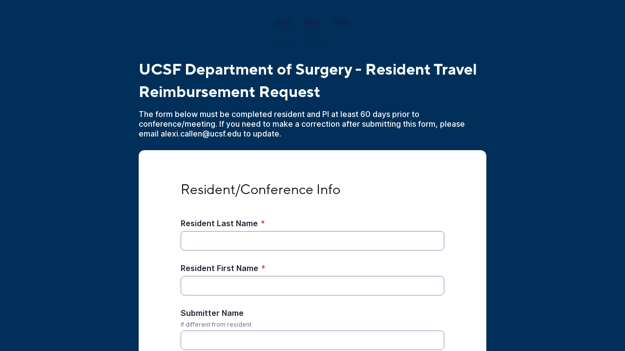

--- FILE ---
content_type: text/html;charset=UTF-8
request_url: https://app.smartsheet.com/b/form/9469954a1b4747c0a8931da079155ec1
body_size: 6761
content:
<!doctype html>
<html lang="en">
<head>
    <meta charset="utf-8">
    <title>Smartsheet Forms</title>
    <link rel="icon" href="https://forms.smartsheet.com/assets/form-app/favicon.png" type="image/png">
    <link rel="shortcut icon" href="https://forms.smartsheet.com/assets/form-app/favicon.png" type="image/png">
    <meta name="viewport" content="width=device-width, initial-scale=1">
    <meta name="robots" content="noindex, nofollow">
    <style>
        @import url('https://fonts.googleapis.com/css?family=Roboto+Mono|Roboto+Slab|Roboto:300,400,400i,500,700,900');
    </style>
    <style>
        body {
            -ms-text-size-adjust: auto;
            -moz-text-size-adjust: auto;
            -webkit-text-size-adjust: auto;
            font: -apple-system-body;
        }
    </style>
    <link rel="stylesheet" href="https://forms.smartsheet.com/assets/forms-ui-submit-app/bundle/main.1761155287123.css"></link>
    <script>
        window.formEndpoint = "https://forms.smartsheet.com";
        window.formDefinition = "[base64]/IS0wPyhcXC4wKyk/[base64]/KFxcLjArKT8oZXwkKSktPygwfFsxLTldXFxkKik/KFxcLlxcZCspPyg/[base64]/KFxcLjArKT8oZXwkKSktPygwfFsxLTldXFxkKik/KFxcLlxcZCspPyg/[base64]/KDB8WzEtOV1cXGQqKT8oXFwuXFxkKyk/KD88PVxcZCkoZS0/KDB8WzEtOV1cXGQqKSk/[base64]/KDB8WzEtOV1cXGQqKT8oXFwuXFxkKyk/KD88PVxcZCkoZS0/KDB8WzEtOV1cXGQqKSk/[base64]";
        window.formToken = "u45f79a4ws02tiekfeju";
        window.formAppVersion = "1.144.8";
        window.publishKey = "9469954a1b4747c0a8931da079155ec1";
    </script>
</head>
<body style="margin: 0px">
<div id="root"></div>
<div id="modal-root"></div>
<script src="https://forms.smartsheet.com/assets/forms-ui-submit-app/bundle/main.1761155287123.js"></script>
</body>
</html>

